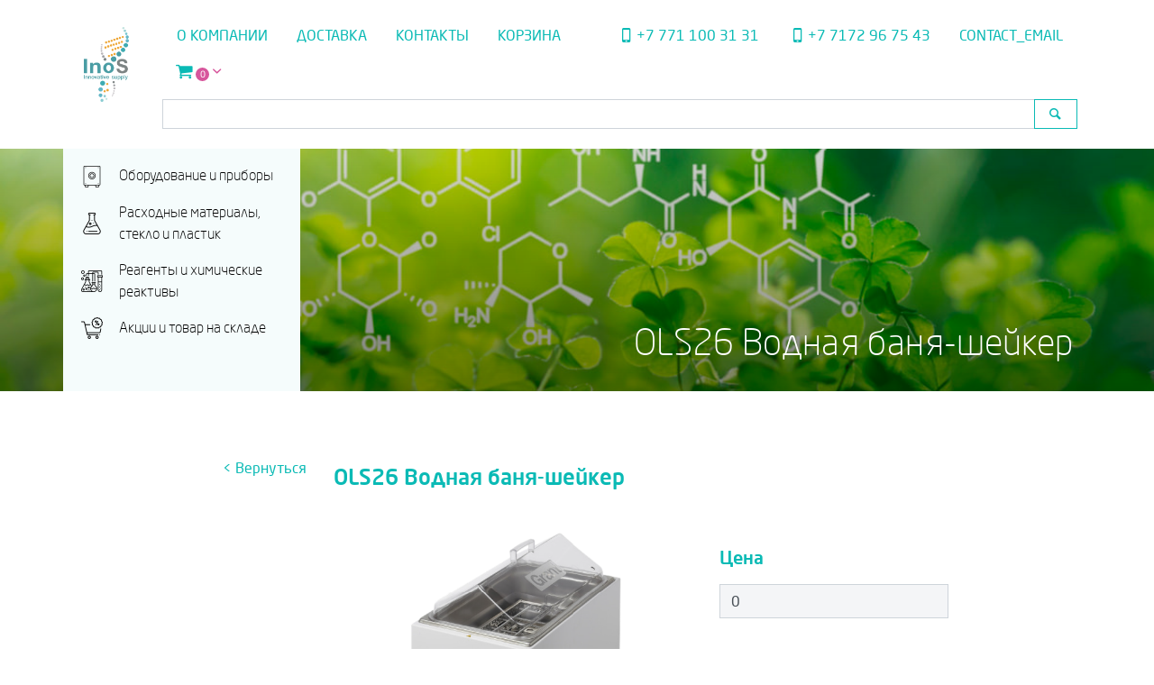

--- FILE ---
content_type: text/html; charset=UTF-8
request_url: https://inos.kz/equipment-and-devices/ols26-vodnaya-banya-shejker/
body_size: 15762
content:
<!DOCTYPE html>
<html lang="ru">
<head>
    <meta charset="UTF-8">
    <meta name="viewport" content="width=device-width, initial-scale=1.0">
    <meta http-equiv="X-UA-Compatible" content="ie=edge">
    <meta name='robots' content='index, follow, max-image-preview:large, max-snippet:-1, max-video-preview:-1' />

	<!-- This site is optimized with the Yoast SEO plugin v26.7 - https://yoast.com/wordpress/plugins/seo/ -->
	<title>OLS26 Водная баня-шейкер - INOS LLC</title>
	<link rel="canonical" href="https://inos.kz/equipment-and-devices/ols26-vodnaya-banya-shejker/" />
	<meta property="og:locale" content="ru_RU" />
	<meta property="og:type" content="article" />
	<meta property="og:title" content="OLS26 Водная баня-шейкер - INOS LLC" />
	<meta property="og:description" content="Описание Запатентованный механизм комбинированного орбитального и линейного перемешивания, реализованный в OLS26, позволяет оптимизировать аэрацию и поперечные силы смешивания для получения воспроизводимых результатов. Высокоточный цифровой контроль температуры Диапазон регулирования температуры от 0°C до 99°C* Стабильность температуры ±0,1°C Легкий переход от линейного перемешивания к орбитальному Регулируемая скорость перемешивания и частота хода Крышка из поликарбоната входит в стандартный [&hellip;]" />
	<meta property="og:url" content="https://inos.kz/equipment-and-devices/ols26-vodnaya-banya-shejker/" />
	<meta property="og:site_name" content="INOS LLC" />
	<meta property="article:published_time" content="2019-10-09T06:00:23+00:00" />
	<meta property="og:image" content="https://inos.kz/wp-content/uploads/2019/10/ols_2.png.1100x600_q85.png" />
	<meta property="og:image:width" content="596" />
	<meta property="og:image:height" content="478" />
	<meta property="og:image:type" content="image/png" />
	<meta name="author" content="Аскар Нуранов" />
	<meta name="twitter:card" content="summary_large_image" />
	<meta name="twitter:label1" content="Написано автором" />
	<meta name="twitter:data1" content="Аскар Нуранов" />
	<script type="application/ld+json" class="yoast-schema-graph">{"@context":"https://schema.org","@graph":[{"@type":"Article","@id":"https://inos.kz/equipment-and-devices/ols26-vodnaya-banya-shejker/#article","isPartOf":{"@id":"https://inos.kz/equipment-and-devices/ols26-vodnaya-banya-shejker/"},"author":{"name":"Аскар Нуранов","@id":"https://inos.kz/#/schema/person/ec7fc56c8fbb3e8ad117dcaf45ed6813"},"headline":"OLS26 Водная баня-шейкер","datePublished":"2019-10-09T06:00:23+00:00","mainEntityOfPage":{"@id":"https://inos.kz/equipment-and-devices/ols26-vodnaya-banya-shejker/"},"wordCount":184,"commentCount":0,"publisher":{"@id":"https://inos.kz/#organization"},"image":{"@id":"https://inos.kz/equipment-and-devices/ols26-vodnaya-banya-shejker/#primaryimage"},"thumbnailUrl":"https://inos.kz/wp-content/uploads/2019/10/ols_2.png.1100x600_q85.png","articleSection":["Оборудование и приборы"],"inLanguage":"ru-RU","potentialAction":[{"@type":"CommentAction","name":"Comment","target":["https://inos.kz/equipment-and-devices/ols26-vodnaya-banya-shejker/#respond"]}]},{"@type":"WebPage","@id":"https://inos.kz/equipment-and-devices/ols26-vodnaya-banya-shejker/","url":"https://inos.kz/equipment-and-devices/ols26-vodnaya-banya-shejker/","name":"OLS26 Водная баня-шейкер - INOS LLC","isPartOf":{"@id":"https://inos.kz/#website"},"primaryImageOfPage":{"@id":"https://inos.kz/equipment-and-devices/ols26-vodnaya-banya-shejker/#primaryimage"},"image":{"@id":"https://inos.kz/equipment-and-devices/ols26-vodnaya-banya-shejker/#primaryimage"},"thumbnailUrl":"https://inos.kz/wp-content/uploads/2019/10/ols_2.png.1100x600_q85.png","datePublished":"2019-10-09T06:00:23+00:00","breadcrumb":{"@id":"https://inos.kz/equipment-and-devices/ols26-vodnaya-banya-shejker/#breadcrumb"},"inLanguage":"ru-RU","potentialAction":[{"@type":"ReadAction","target":["https://inos.kz/equipment-and-devices/ols26-vodnaya-banya-shejker/"]}]},{"@type":"ImageObject","inLanguage":"ru-RU","@id":"https://inos.kz/equipment-and-devices/ols26-vodnaya-banya-shejker/#primaryimage","url":"https://inos.kz/wp-content/uploads/2019/10/ols_2.png.1100x600_q85.png","contentUrl":"https://inos.kz/wp-content/uploads/2019/10/ols_2.png.1100x600_q85.png","width":596,"height":478},{"@type":"BreadcrumbList","@id":"https://inos.kz/equipment-and-devices/ols26-vodnaya-banya-shejker/#breadcrumb","itemListElement":[{"@type":"ListItem","position":1,"name":"Главная страница","item":"https://inos.kz/"},{"@type":"ListItem","position":2,"name":"OLS26 Водная баня-шейкер"}]},{"@type":"WebSite","@id":"https://inos.kz/#website","url":"https://inos.kz/","name":"INOS LLC","description":"Поставщик лабораторного оборудования и реагентов","publisher":{"@id":"https://inos.kz/#organization"},"potentialAction":[{"@type":"SearchAction","target":{"@type":"EntryPoint","urlTemplate":"https://inos.kz/?s={search_term_string}"},"query-input":{"@type":"PropertyValueSpecification","valueRequired":true,"valueName":"search_term_string"}}],"inLanguage":"ru-RU"},{"@type":"Organization","@id":"https://inos.kz/#organization","name":"Компания INOS","url":"https://inos.kz/","logo":{"@type":"ImageObject","inLanguage":"ru-RU","@id":"https://inos.kz/#/schema/logo/image/","url":"https://inos.kz/wp-content/uploads/2019/12/cropped-LOGO.png","contentUrl":"https://inos.kz/wp-content/uploads/2019/12/cropped-LOGO.png","width":512,"height":512,"caption":"Компания INOS"},"image":{"@id":"https://inos.kz/#/schema/logo/image/"},"sameAs":["https://www.instagram.com/inos_llc/"]},{"@type":"Person","@id":"https://inos.kz/#/schema/person/ec7fc56c8fbb3e8ad117dcaf45ed6813","name":"Аскар Нуранов","image":{"@type":"ImageObject","inLanguage":"ru-RU","@id":"https://inos.kz/#/schema/person/image/","url":"https://secure.gravatar.com/avatar/4a7973ce2885104b9aaad5d7e585a479487d4703ef080ce91a716db1e6604852?s=96&d=mm&r=g","contentUrl":"https://secure.gravatar.com/avatar/4a7973ce2885104b9aaad5d7e585a479487d4703ef080ce91a716db1e6604852?s=96&d=mm&r=g","caption":"Аскар Нуранов"},"sameAs":["http://inos.kz"]}]}</script>
	<!-- / Yoast SEO plugin. -->


<link rel='dns-prefetch' href='//maps.api.2gis.ru' />
<link rel='dns-prefetch' href='//www.googletagmanager.com' />
<link rel="alternate" type="application/rss+xml" title="INOS LLC &raquo; Лента комментариев к &laquo;OLS26  Водная баня-шейкер&raquo;" href="https://inos.kz/equipment-and-devices/ols26-vodnaya-banya-shejker/feed/" />
<link rel="alternate" title="oEmbed (JSON)" type="application/json+oembed" href="https://inos.kz/wp-json/oembed/1.0/embed?url=https%3A%2F%2Finos.kz%2Fequipment-and-devices%2Fols26-vodnaya-banya-shejker%2F&#038;lang=ru" />
<link rel="alternate" title="oEmbed (XML)" type="text/xml+oembed" href="https://inos.kz/wp-json/oembed/1.0/embed?url=https%3A%2F%2Finos.kz%2Fequipment-and-devices%2Fols26-vodnaya-banya-shejker%2F&#038;format=xml&#038;lang=ru" />
<style id='wp-img-auto-sizes-contain-inline-css' type='text/css'>
img:is([sizes=auto i],[sizes^="auto," i]){contain-intrinsic-size:3000px 1500px}
/*# sourceURL=wp-img-auto-sizes-contain-inline-css */
</style>
<style id='wp-emoji-styles-inline-css' type='text/css'>

	img.wp-smiley, img.emoji {
		display: inline !important;
		border: none !important;
		box-shadow: none !important;
		height: 1em !important;
		width: 1em !important;
		margin: 0 0.07em !important;
		vertical-align: -0.1em !important;
		background: none !important;
		padding: 0 !important;
	}
/*# sourceURL=wp-emoji-styles-inline-css */
</style>
<style id='wp-block-library-inline-css' type='text/css'>
:root{--wp-block-synced-color:#7a00df;--wp-block-synced-color--rgb:122,0,223;--wp-bound-block-color:var(--wp-block-synced-color);--wp-editor-canvas-background:#ddd;--wp-admin-theme-color:#007cba;--wp-admin-theme-color--rgb:0,124,186;--wp-admin-theme-color-darker-10:#006ba1;--wp-admin-theme-color-darker-10--rgb:0,107,160.5;--wp-admin-theme-color-darker-20:#005a87;--wp-admin-theme-color-darker-20--rgb:0,90,135;--wp-admin-border-width-focus:2px}@media (min-resolution:192dpi){:root{--wp-admin-border-width-focus:1.5px}}.wp-element-button{cursor:pointer}:root .has-very-light-gray-background-color{background-color:#eee}:root .has-very-dark-gray-background-color{background-color:#313131}:root .has-very-light-gray-color{color:#eee}:root .has-very-dark-gray-color{color:#313131}:root .has-vivid-green-cyan-to-vivid-cyan-blue-gradient-background{background:linear-gradient(135deg,#00d084,#0693e3)}:root .has-purple-crush-gradient-background{background:linear-gradient(135deg,#34e2e4,#4721fb 50%,#ab1dfe)}:root .has-hazy-dawn-gradient-background{background:linear-gradient(135deg,#faaca8,#dad0ec)}:root .has-subdued-olive-gradient-background{background:linear-gradient(135deg,#fafae1,#67a671)}:root .has-atomic-cream-gradient-background{background:linear-gradient(135deg,#fdd79a,#004a59)}:root .has-nightshade-gradient-background{background:linear-gradient(135deg,#330968,#31cdcf)}:root .has-midnight-gradient-background{background:linear-gradient(135deg,#020381,#2874fc)}:root{--wp--preset--font-size--normal:16px;--wp--preset--font-size--huge:42px}.has-regular-font-size{font-size:1em}.has-larger-font-size{font-size:2.625em}.has-normal-font-size{font-size:var(--wp--preset--font-size--normal)}.has-huge-font-size{font-size:var(--wp--preset--font-size--huge)}.has-text-align-center{text-align:center}.has-text-align-left{text-align:left}.has-text-align-right{text-align:right}.has-fit-text{white-space:nowrap!important}#end-resizable-editor-section{display:none}.aligncenter{clear:both}.items-justified-left{justify-content:flex-start}.items-justified-center{justify-content:center}.items-justified-right{justify-content:flex-end}.items-justified-space-between{justify-content:space-between}.screen-reader-text{border:0;clip-path:inset(50%);height:1px;margin:-1px;overflow:hidden;padding:0;position:absolute;width:1px;word-wrap:normal!important}.screen-reader-text:focus{background-color:#ddd;clip-path:none;color:#444;display:block;font-size:1em;height:auto;left:5px;line-height:normal;padding:15px 23px 14px;text-decoration:none;top:5px;width:auto;z-index:100000}html :where(.has-border-color){border-style:solid}html :where([style*=border-top-color]){border-top-style:solid}html :where([style*=border-right-color]){border-right-style:solid}html :where([style*=border-bottom-color]){border-bottom-style:solid}html :where([style*=border-left-color]){border-left-style:solid}html :where([style*=border-width]){border-style:solid}html :where([style*=border-top-width]){border-top-style:solid}html :where([style*=border-right-width]){border-right-style:solid}html :where([style*=border-bottom-width]){border-bottom-style:solid}html :where([style*=border-left-width]){border-left-style:solid}html :where(img[class*=wp-image-]){height:auto;max-width:100%}:where(figure){margin:0 0 1em}html :where(.is-position-sticky){--wp-admin--admin-bar--position-offset:var(--wp-admin--admin-bar--height,0px)}@media screen and (max-width:600px){html :where(.is-position-sticky){--wp-admin--admin-bar--position-offset:0px}}

/*# sourceURL=wp-block-library-inline-css */
</style><style id='global-styles-inline-css' type='text/css'>
:root{--wp--preset--aspect-ratio--square: 1;--wp--preset--aspect-ratio--4-3: 4/3;--wp--preset--aspect-ratio--3-4: 3/4;--wp--preset--aspect-ratio--3-2: 3/2;--wp--preset--aspect-ratio--2-3: 2/3;--wp--preset--aspect-ratio--16-9: 16/9;--wp--preset--aspect-ratio--9-16: 9/16;--wp--preset--color--black: #000000;--wp--preset--color--cyan-bluish-gray: #abb8c3;--wp--preset--color--white: #ffffff;--wp--preset--color--pale-pink: #f78da7;--wp--preset--color--vivid-red: #cf2e2e;--wp--preset--color--luminous-vivid-orange: #ff6900;--wp--preset--color--luminous-vivid-amber: #fcb900;--wp--preset--color--light-green-cyan: #7bdcb5;--wp--preset--color--vivid-green-cyan: #00d084;--wp--preset--color--pale-cyan-blue: #8ed1fc;--wp--preset--color--vivid-cyan-blue: #0693e3;--wp--preset--color--vivid-purple: #9b51e0;--wp--preset--gradient--vivid-cyan-blue-to-vivid-purple: linear-gradient(135deg,rgb(6,147,227) 0%,rgb(155,81,224) 100%);--wp--preset--gradient--light-green-cyan-to-vivid-green-cyan: linear-gradient(135deg,rgb(122,220,180) 0%,rgb(0,208,130) 100%);--wp--preset--gradient--luminous-vivid-amber-to-luminous-vivid-orange: linear-gradient(135deg,rgb(252,185,0) 0%,rgb(255,105,0) 100%);--wp--preset--gradient--luminous-vivid-orange-to-vivid-red: linear-gradient(135deg,rgb(255,105,0) 0%,rgb(207,46,46) 100%);--wp--preset--gradient--very-light-gray-to-cyan-bluish-gray: linear-gradient(135deg,rgb(238,238,238) 0%,rgb(169,184,195) 100%);--wp--preset--gradient--cool-to-warm-spectrum: linear-gradient(135deg,rgb(74,234,220) 0%,rgb(151,120,209) 20%,rgb(207,42,186) 40%,rgb(238,44,130) 60%,rgb(251,105,98) 80%,rgb(254,248,76) 100%);--wp--preset--gradient--blush-light-purple: linear-gradient(135deg,rgb(255,206,236) 0%,rgb(152,150,240) 100%);--wp--preset--gradient--blush-bordeaux: linear-gradient(135deg,rgb(254,205,165) 0%,rgb(254,45,45) 50%,rgb(107,0,62) 100%);--wp--preset--gradient--luminous-dusk: linear-gradient(135deg,rgb(255,203,112) 0%,rgb(199,81,192) 50%,rgb(65,88,208) 100%);--wp--preset--gradient--pale-ocean: linear-gradient(135deg,rgb(255,245,203) 0%,rgb(182,227,212) 50%,rgb(51,167,181) 100%);--wp--preset--gradient--electric-grass: linear-gradient(135deg,rgb(202,248,128) 0%,rgb(113,206,126) 100%);--wp--preset--gradient--midnight: linear-gradient(135deg,rgb(2,3,129) 0%,rgb(40,116,252) 100%);--wp--preset--font-size--small: 13px;--wp--preset--font-size--medium: 20px;--wp--preset--font-size--large: 36px;--wp--preset--font-size--x-large: 42px;--wp--preset--spacing--20: 0.44rem;--wp--preset--spacing--30: 0.67rem;--wp--preset--spacing--40: 1rem;--wp--preset--spacing--50: 1.5rem;--wp--preset--spacing--60: 2.25rem;--wp--preset--spacing--70: 3.38rem;--wp--preset--spacing--80: 5.06rem;--wp--preset--shadow--natural: 6px 6px 9px rgba(0, 0, 0, 0.2);--wp--preset--shadow--deep: 12px 12px 50px rgba(0, 0, 0, 0.4);--wp--preset--shadow--sharp: 6px 6px 0px rgba(0, 0, 0, 0.2);--wp--preset--shadow--outlined: 6px 6px 0px -3px rgb(255, 255, 255), 6px 6px rgb(0, 0, 0);--wp--preset--shadow--crisp: 6px 6px 0px rgb(0, 0, 0);}:where(.is-layout-flex){gap: 0.5em;}:where(.is-layout-grid){gap: 0.5em;}body .is-layout-flex{display: flex;}.is-layout-flex{flex-wrap: wrap;align-items: center;}.is-layout-flex > :is(*, div){margin: 0;}body .is-layout-grid{display: grid;}.is-layout-grid > :is(*, div){margin: 0;}:where(.wp-block-columns.is-layout-flex){gap: 2em;}:where(.wp-block-columns.is-layout-grid){gap: 2em;}:where(.wp-block-post-template.is-layout-flex){gap: 1.25em;}:where(.wp-block-post-template.is-layout-grid){gap: 1.25em;}.has-black-color{color: var(--wp--preset--color--black) !important;}.has-cyan-bluish-gray-color{color: var(--wp--preset--color--cyan-bluish-gray) !important;}.has-white-color{color: var(--wp--preset--color--white) !important;}.has-pale-pink-color{color: var(--wp--preset--color--pale-pink) !important;}.has-vivid-red-color{color: var(--wp--preset--color--vivid-red) !important;}.has-luminous-vivid-orange-color{color: var(--wp--preset--color--luminous-vivid-orange) !important;}.has-luminous-vivid-amber-color{color: var(--wp--preset--color--luminous-vivid-amber) !important;}.has-light-green-cyan-color{color: var(--wp--preset--color--light-green-cyan) !important;}.has-vivid-green-cyan-color{color: var(--wp--preset--color--vivid-green-cyan) !important;}.has-pale-cyan-blue-color{color: var(--wp--preset--color--pale-cyan-blue) !important;}.has-vivid-cyan-blue-color{color: var(--wp--preset--color--vivid-cyan-blue) !important;}.has-vivid-purple-color{color: var(--wp--preset--color--vivid-purple) !important;}.has-black-background-color{background-color: var(--wp--preset--color--black) !important;}.has-cyan-bluish-gray-background-color{background-color: var(--wp--preset--color--cyan-bluish-gray) !important;}.has-white-background-color{background-color: var(--wp--preset--color--white) !important;}.has-pale-pink-background-color{background-color: var(--wp--preset--color--pale-pink) !important;}.has-vivid-red-background-color{background-color: var(--wp--preset--color--vivid-red) !important;}.has-luminous-vivid-orange-background-color{background-color: var(--wp--preset--color--luminous-vivid-orange) !important;}.has-luminous-vivid-amber-background-color{background-color: var(--wp--preset--color--luminous-vivid-amber) !important;}.has-light-green-cyan-background-color{background-color: var(--wp--preset--color--light-green-cyan) !important;}.has-vivid-green-cyan-background-color{background-color: var(--wp--preset--color--vivid-green-cyan) !important;}.has-pale-cyan-blue-background-color{background-color: var(--wp--preset--color--pale-cyan-blue) !important;}.has-vivid-cyan-blue-background-color{background-color: var(--wp--preset--color--vivid-cyan-blue) !important;}.has-vivid-purple-background-color{background-color: var(--wp--preset--color--vivid-purple) !important;}.has-black-border-color{border-color: var(--wp--preset--color--black) !important;}.has-cyan-bluish-gray-border-color{border-color: var(--wp--preset--color--cyan-bluish-gray) !important;}.has-white-border-color{border-color: var(--wp--preset--color--white) !important;}.has-pale-pink-border-color{border-color: var(--wp--preset--color--pale-pink) !important;}.has-vivid-red-border-color{border-color: var(--wp--preset--color--vivid-red) !important;}.has-luminous-vivid-orange-border-color{border-color: var(--wp--preset--color--luminous-vivid-orange) !important;}.has-luminous-vivid-amber-border-color{border-color: var(--wp--preset--color--luminous-vivid-amber) !important;}.has-light-green-cyan-border-color{border-color: var(--wp--preset--color--light-green-cyan) !important;}.has-vivid-green-cyan-border-color{border-color: var(--wp--preset--color--vivid-green-cyan) !important;}.has-pale-cyan-blue-border-color{border-color: var(--wp--preset--color--pale-cyan-blue) !important;}.has-vivid-cyan-blue-border-color{border-color: var(--wp--preset--color--vivid-cyan-blue) !important;}.has-vivid-purple-border-color{border-color: var(--wp--preset--color--vivid-purple) !important;}.has-vivid-cyan-blue-to-vivid-purple-gradient-background{background: var(--wp--preset--gradient--vivid-cyan-blue-to-vivid-purple) !important;}.has-light-green-cyan-to-vivid-green-cyan-gradient-background{background: var(--wp--preset--gradient--light-green-cyan-to-vivid-green-cyan) !important;}.has-luminous-vivid-amber-to-luminous-vivid-orange-gradient-background{background: var(--wp--preset--gradient--luminous-vivid-amber-to-luminous-vivid-orange) !important;}.has-luminous-vivid-orange-to-vivid-red-gradient-background{background: var(--wp--preset--gradient--luminous-vivid-orange-to-vivid-red) !important;}.has-very-light-gray-to-cyan-bluish-gray-gradient-background{background: var(--wp--preset--gradient--very-light-gray-to-cyan-bluish-gray) !important;}.has-cool-to-warm-spectrum-gradient-background{background: var(--wp--preset--gradient--cool-to-warm-spectrum) !important;}.has-blush-light-purple-gradient-background{background: var(--wp--preset--gradient--blush-light-purple) !important;}.has-blush-bordeaux-gradient-background{background: var(--wp--preset--gradient--blush-bordeaux) !important;}.has-luminous-dusk-gradient-background{background: var(--wp--preset--gradient--luminous-dusk) !important;}.has-pale-ocean-gradient-background{background: var(--wp--preset--gradient--pale-ocean) !important;}.has-electric-grass-gradient-background{background: var(--wp--preset--gradient--electric-grass) !important;}.has-midnight-gradient-background{background: var(--wp--preset--gradient--midnight) !important;}.has-small-font-size{font-size: var(--wp--preset--font-size--small) !important;}.has-medium-font-size{font-size: var(--wp--preset--font-size--medium) !important;}.has-large-font-size{font-size: var(--wp--preset--font-size--large) !important;}.has-x-large-font-size{font-size: var(--wp--preset--font-size--x-large) !important;}
/*# sourceURL=global-styles-inline-css */
</style>

<style id='classic-theme-styles-inline-css' type='text/css'>
/*! This file is auto-generated */
.wp-block-button__link{color:#fff;background-color:#32373c;border-radius:9999px;box-shadow:none;text-decoration:none;padding:calc(.667em + 2px) calc(1.333em + 2px);font-size:1.125em}.wp-block-file__button{background:#32373c;color:#fff;text-decoration:none}
/*# sourceURL=/wp-includes/css/classic-themes.min.css */
</style>
<link rel='stylesheet' id='categories-images-styles-css' href='https://inos.kz/wp-content/plugins/categories-images/assets/css/zci-styles.css?ver=3.3.1' type='text/css' media='all' />
<link rel='stylesheet' id='contact-form-7-css' href='https://inos.kz/wp-content/plugins/contact-form-7/includes/css/styles.css?ver=6.1.4' type='text/css' media='all' />
<link rel='stylesheet' id='fancybox-for-wp-css' href='https://inos.kz/wp-content/plugins/fancybox-for-wordpress/assets/css/fancybox.css?ver=1.3.4' type='text/css' media='all' />
<link rel='stylesheet' id='sp-lc-swiper-css' href='https://inos.kz/wp-content/plugins/logo-carousel-free/public/assets/css/swiper-bundle.min.css?ver=3.6.10' type='text/css' media='all' />
<link rel='stylesheet' id='sp-lc-font-awesome-css' href='https://inos.kz/wp-content/plugins/logo-carousel-free/public/assets/css/font-awesome.min.css?ver=3.6.10' type='text/css' media='all' />
<link rel='stylesheet' id='sp-lc-style-css' href='https://inos.kz/wp-content/plugins/logo-carousel-free/public/assets/css/style.min.css?ver=3.6.10' type='text/css' media='all' />
<style id='sp-lc-style-inline-css' type='text/css'>
div#logo-carousel-free-866.logo-carousel-free .sp-lc-logo{border: 1px solid #dddddd;border-radius: 0px;overflow: hidden;}div#logo-carousel-free-866.logo-carousel-free .sp-lc-logo:hover{border-color: #0abab5;}#logo-carousel-free-866.sp-lc-container .sp-lc-pagination .swiper-pagination-bullet {background-color: #ddd;margin: 0 4px;}#logo-carousel-free-866.sp-lc-container .sp-lc-pagination .swiper-pagination-bullet.swiper-pagination-bullet-active{background-color: #0abab5; }#logo-carousel-free-866.sp-lc-container .sp-logo-carousel {padding-top: 46px;}#logo-carousel-free-866.sp-lc-container .sp-lc-button-prev,#logo-carousel-free-866.sp-lc-container .sp-lc-button-next {color: #0abab5;background: #f0f0f0;border: 0px solid #afafaf;line-height: 30px;}#logo-carousel-free-866.sp-lc-container .sp-lc-button-prev:hover,#logo-carousel-free-866.sp-lc-container .sp-lc-button-next:hover{background-color: #0abab5;color: #ffffff;border-color: #0abab5;}@media only screen and (max-width: 576px) {} .logo-carousel-free-area#logo-carousel-free-866 .sp-logo-carousel-section-title{margin-bottom: 30px;}#logo-carousel-free-866 .sp-lc-grid-container { justify-content: left; align-items: center; } #logo-carousel-free-866 .swiper-wrapper .swiper-slide { align-self: center; }#logo-carousel-free-866 .sp-lc-grid-container {margin-left: -4px;margin-right: -4px;width: calc( 100% + 8px);}#logo-carousel-free-866 .sp-lc-grid-container [class*="lc-col"] {padding-left: 4px;padding-right: 4px;padding-bottom: 8px;}@media screen and (min-width: 1200px ){.logo-carousel-free-area#logo-carousel-free-866 .sp-logo-carousel:not([class*="-initialized"]) > .swiper-wrapper {display: flex;width: calc( 100% + 12px );}.logo-carousel-free-area#logo-carousel-free-866 .sp-logo-carousel:not([class*="-initialized"]) > .swiper-wrapper > .swiper-slide {width: 20%;padding-right: 12px;}}
/*# sourceURL=sp-lc-style-inline-css */
</style>
<link rel='stylesheet' id='jquery-ui-css' href='https://inos.kz/wp-content/themes/inos-theme/assets/css/jquery-ui.min.css?ver=6.9' type='text/css' media='all' />
<link rel='stylesheet' id='bootstrap-css' href='https://inos.kz/wp-content/themes/inos-theme/assets/css/bootstrap.min.css?ver=6.9' type='text/css' media='all' />
<link rel='stylesheet' id='animate-css' href='https://inos.kz/wp-content/themes/inos-theme/assets/css/animate.css?ver=6.9' type='text/css' media='all' />
<link rel='stylesheet' id='fontello-css' href='https://inos.kz/wp-content/themes/inos-theme/assets/css/fontello.css?ver=6.9' type='text/css' media='all' />
<link rel='stylesheet' id='inos-style-css' href='https://inos.kz/wp-content/themes/inos-theme/style.css?ver=1.14' type='text/css' media='all' />
<script type="text/javascript" src="https://inos.kz/wp-includes/js/jquery/jquery.min.js?ver=3.7.1" id="jquery-core-js"></script>
<script type="text/javascript" src="https://inos.kz/wp-includes/js/jquery/jquery-migrate.min.js?ver=3.4.1" id="jquery-migrate-js"></script>
<script type="text/javascript" src="https://inos.kz/wp-content/plugins/fancybox-for-wordpress/assets/js/purify.min.js?ver=1.3.4" id="purify-js"></script>
<script type="text/javascript" src="https://inos.kz/wp-content/plugins/fancybox-for-wordpress/assets/js/jquery.fancybox.js?ver=1.3.4" id="fancybox-for-wp-js"></script>
<script type="text/javascript" src="https://inos.kz/wp-content/themes/inos-theme/assets/js/jquery-ui.min.js?ver=6.9" id="jquery-ui-js"></script>
<script type="text/javascript" src="https://inos.kz/wp-content/themes/inos-theme/assets/js/bootstrap.min.js?ver=6.9" id="bootstrap-js"></script>
<script type="text/javascript" src="https://maps.api.2gis.ru/2.0/loader.js?pkg=full&amp;ver=6.9" id="api-doublegis-js"></script>
<script type="text/javascript" src="https://inos.kz/wp-content/themes/inos-theme/assets/js/script.js?ver=1.06" id="inos-script-js"></script>
<link rel="https://api.w.org/" href="https://inos.kz/wp-json/" /><link rel="alternate" title="JSON" type="application/json" href="https://inos.kz/wp-json/wp/v2/posts/179" /><link rel="EditURI" type="application/rsd+xml" title="RSD" href="https://inos.kz/xmlrpc.php?rsd" />
<meta name="generator" content="WordPress 6.9" />
<link rel='shortlink' href='https://inos.kz/?p=179' />

<!-- Fancybox for WordPress v3.3.7 -->
<style type="text/css">
	.fancybox-slide--image .fancybox-content{background-color: #FFFFFF}
	
	img.fancybox-image{border-width:0px;border-color:#FFFFFF;border-style:solid;}
	div.fancybox-bg{background-color:rgba(106,156,162,0.7);opacity:1 !important;}div.fancybox-content{border-color:#FFFFFF}
	
	div.fancybox-content{background-color:#FFFFFF;border:1px solid #3c97a2}
	
	
	
	
	div.fancybox-caption p.caption-title{display:inline-block}
	div.fancybox-caption p.caption-title{font-size:14px}
	div.fancybox-caption p.caption-title{color:#fff}
	div.fancybox-caption {color:#333333}div.fancybox-caption p.caption-title {background:#fff;color:#000;padding:10px 30px;width:auto;}body.fancybox-active .fancybox-container .fancybox-stage .fancybox-content .fancybox-close-small{display:block;}
</style><script type="text/javascript">
	jQuery(function () {

		var mobileOnly = false;
		
		if (mobileOnly) {
			return;
		}

		jQuery.fn.getTitle = function () { // Copy the title of every IMG tag and add it to its parent A so that fancybox can show titles
			var arr = jQuery("a[data-fancybox]");jQuery.each(arr, function() {var title = jQuery(this).children("img").attr("title") || '';var figCaptionHtml = jQuery(this).next("figcaption").html() || '';var processedCaption = figCaptionHtml;if (figCaptionHtml.length && typeof DOMPurify === 'function') {processedCaption = DOMPurify.sanitize(figCaptionHtml, {USE_PROFILES: {html: true}});} else if (figCaptionHtml.length) {processedCaption = jQuery("<div>").text(figCaptionHtml).html();}var newTitle = title;if (processedCaption.length) {newTitle = title.length ? title + " " + processedCaption : processedCaption;}if (newTitle.length) {jQuery(this).attr("title", newTitle);}});		}

		// Supported file extensions

				var thumbnails = jQuery("a:has(img)").not(".nolightbox").not('.envira-gallery-link').not('.ngg-simplelightbox').filter(function () {
			return /\.(jpe?g|png|gif|mp4|webp|bmp|pdf)(\?[^/]*)*$/i.test(jQuery(this).attr('href'))
		});
		

		// Add data-type iframe for links that are not images or videos.
		var iframeLinks = jQuery('.fancyboxforwp').filter(function () {
			return !/\.(jpe?g|png|gif|mp4|webp|bmp|pdf)(\?[^/]*)*$/i.test(jQuery(this).attr('href'))
		}).filter(function () {
			return !/vimeo|youtube/i.test(jQuery(this).attr('href'))
		});
		iframeLinks.attr({"data-type": "iframe"}).getTitle();

				// Gallery All
		thumbnails.addClass("fancyboxforwp").attr("data-fancybox", "gallery").getTitle();
		iframeLinks.attr({"data-fancybox": "gallery"}).getTitle();

		// Gallery type NONE
		
		// Call fancybox and apply it on any link with a rel atribute that starts with "fancybox", with the options set on the admin panel
		jQuery("a.fancyboxforwp").fancyboxforwp({
			loop: false,
			smallBtn: true,
			zoomOpacity: "auto",
			animationEffect: "fade",
			animationDuration: 500,
			transitionEffect: "fade",
			transitionDuration: "300",
			overlayShow: true,
			overlayOpacity: "0.7",
			titleShow: true,
			titlePosition: "float",
			keyboard: true,
			showCloseButton: true,
			arrows: true,
			clickContent:false,
			clickSlide: "close",
			mobile: {
				clickContent: function (current, event) {
					return current.type === "image" ? "toggleControls" : false;
				},
				clickSlide: function (current, event) {
					return current.type === "image" ? "close" : "close";
				},
			},
			wheel: false,
			toolbar: true,
			preventCaptionOverlap: true,
			onInit: function() { },			onDeactivate
	: function() { },		beforeClose: function() { },			afterShow: function(instance) { jQuery( ".fancybox-image" ).on("click", function( ){ ( instance.isScaledDown() ) ? instance.scaleToActual() : instance.scaleToFit() }) },				afterClose: function() { },					caption : function( instance, item ) {var title = "";if("undefined" != typeof jQuery(this).context ){var title = jQuery(this).context.title;} else { var title = ("undefined" != typeof jQuery(this).attr("title")) ? jQuery(this).attr("title") : false;}var caption = jQuery(this).data('caption') || '';if ( item.type === 'image' && title.length ) {caption = (caption.length ? caption + '<br />' : '') + '<p class="caption-title">'+jQuery("<div>").text(title).html()+'</p>' ;}if (typeof DOMPurify === "function" && caption.length) { return DOMPurify.sanitize(caption, {USE_PROFILES: {html: true}}); } else { return jQuery("<div>").text(caption).html(); }},
		afterLoad : "",
			})
		;

			})
</script>
<!-- END Fancybox for WordPress -->
<meta name="generator" content="Site Kit by Google 1.135.0" /><meta name="google-site-verification" content="cAWb-f3wJqRWwBjzlkD1BYhntr4D44dQgiypBFFOStw"><link rel="icon" href="https://inos.kz/wp-content/uploads/2019/12/cropped-LOGO-32x32.png" sizes="32x32" />
<link rel="icon" href="https://inos.kz/wp-content/uploads/2019/12/cropped-LOGO-192x192.png" sizes="192x192" />
<link rel="apple-touch-icon" href="https://inos.kz/wp-content/uploads/2019/12/cropped-LOGO-180x180.png" />
<meta name="msapplication-TileImage" content="https://inos.kz/wp-content/uploads/2019/12/cropped-LOGO-270x270.png" />
</head>
<body>
    <div class="menu-mobile justify-content-between align-items-center">
        <div class="menu-logo">
            <a href="https://inos.kz/">
                <img src="https://inos.kz/wp-content/themes/inos-theme/assets/img/logo.png" alt="">
            </a>
        </div>
        <div class="menu-btn">
            <i class="icon-menu"></i>
        </div>
    </div>
    <div class="main-menu fixed-top" id="main_menu">
        <div class="container">
            <div class="row justify-content-center align-items-center">
                <div class="col-1 p-0">
                    <a href="https://inos.kz/">
                        <div class="menu-logo">
                            <img src="https://inos.kz/wp-content/themes/inos-theme/assets/img/logo.png" alt="">
                        </div>
                    </a>
                </div>
                <div class="col">
                    <div class="row">
                        <div class="col-md-12">
                            <div class="menu-list">
                                <ul class="nav">
                                    <li id="menu-item-46" class="menu-item menu-item-type-post_type menu-item-object-page menu-item-46"><a href="https://inos.kz/o-kompanii/">О компании</a></li>
<li id="menu-item-869" class="menu-item menu-item-type-post_type menu-item-object-page menu-item-869"><a href="https://inos.kz/dostavka/">Доставка</a></li>
<li id="menu-item-53" class="menu-item menu-item-type-post_type menu-item-object-page menu-item-53"><a href="https://inos.kz/kontakty/">Контакты</a></li>
<li id="menu-item-10" class="menu-item menu-item-type-post_type menu-item-object-page menu-item-10"><a href="https://inos.kz/basket/">Корзина</a></li>
                                    <div class="search-mini">
                                        <button class="btn search-mini-btn" id="searchMiniBtn">
                                            <i class="icon-search"></i>
                                        </button>
                                    </div>
                                    <div class="contacts align-self-center ml-auto">
                                        <span class="contact-phone"><a href="tel:+7 771 100 31 31"><i class="icon-mobile"></i>+7 771 100 31 31</a></span><span class="contact-phone"><a href="tel:+7 7172 96 75 43"><i class="icon-mobile"></i>+7 7172 96 75 43</a></span><span class="contact-email"><a href="mailto:contact_email">contact_email</a></span>                                    </div>
                                    <div class="basket">
                                        <a href="https://inos.kz/basket">
                                            <i class="icon-basket"></i>
                                            <span class="count">
                                            0                                            </span>
                                            <i class="icon-down-open-mini"></i>
                                        </a>
                                    </div>
                                </ul>
                            </div>
                        </div>
                        <div class="col-md-12">
                            <div class="search-block" id="searchBlock">
	<form role="search" method="get" id="searchform" class="search-form" action="https://inos.kz/" >
		<div class="input-group">
			<input type="text" name="s" id="s" class="form-control" value="">
			<div class="input-group-append">
				<button class="btn btn-outline-secondary" type="submit"><i class="icon-search"></i></button>
			</div>
			<input type="hidden" name="meta_key" value="vendor_code">
		</div>
	</form>
</div>                        </div>
                    </div>
                </div>
            </div>
        </div>
    </div><section id="banner">
    <div class="container-fluid">
        <div class="row">
            <div class="banner" style="background-image: url('https://inos.kz/wp-content/themes/inos-theme/assets/img/product-banner.jpg');">
                <div class="banner-gradient"></div>
                <div class="container">
                    <div class="row">
                        <div class="col-md-3">
                            <div class="d-flex flex-column category-nav">
                                                            <a href="https://inos.kz/category/equipment-and-devices/?resetFilter=1" data-slug="equipment-and-devices">
                                    <div class="row align-items-center">
                                        <div class="col-md-2">
                                            <img src="https://inos.kz/wp-content/themes/inos-theme/assets/img/icon-cajon.png" alt="">
                                        </div>
                                        <div class="col">
                                            Оборудование и приборы                                        </div>
                                    </div>
                                </a>
                                <a href="https://inos.kz/category/glass-plastic/?resetFilter=1" data-slug="glass-plastic">
                                    <div class="row align-items-center">
                                        <div class="col-md-2">
                                            <img src="https://inos.kz/wp-content/themes/inos-theme/assets/img/icon-test.png" alt="">
                                        </div>
                                        <div class="col">
                                            Расходные материалы, стекло и пластик                                        </div>
                                    </div>
                                </a>
                                <a href="https://inos.kz/category/reagenty-i-himicheskie-reaktivy/?resetFilter=1" data-slug="reagenty-i-himicheskie-reaktivy">
                                    <div class="row align-items-center">
                                        <div class="col-md-2">
                                            <img src="https://inos.kz/wp-content/themes/inos-theme/assets/img/icon-chemistry.png" alt="">
                                        </div>
                                        <div class="col">
                                            Реагенты и химические реактивы                                        </div>
                                    </div>
                                </a>
                                <a href="https://inos.kz/category/special-offers/?resetFilter=1" data-slug="special-offers">
                                    <div class="row align-items-center">
                                        <div class="col-md-2">
                                            <img src="https://inos.kz/wp-content/themes/inos-theme/assets/img/icon-special-offers.png" alt="">
                                        </div>
                                        <div class="col">
                                            Акции и товар на складе                                        </div>
                                    </div>
                                </a>
                            </div>
                        </div>
                        <div class="col-md-9 banner-menu-column">
                        <div class="banner-menu">
                            <div class="subcategories-list" data-sublist="equipment-and-devices">
                            <ul><li><a href="https://inos.kz/category/equipment-and-devices/analizatory/?resetFilter=1">Aнализаторы</a></li><li><a href="https://inos.kz/category/equipment-and-devices/immunofermentnyj-analiz-ru/?resetFilter=1">Иммуноферментный анализ</a></li><li><a href="https://inos.kz/category/equipment-and-devices/laboratory-automation/?resetFilter=1">Лабораторная автоматизация</a></li><li><a href="https://inos.kz/category/equipment-and-devices/laboratornye-reaktory/?resetFilter=1">Лабораторные реакторы</a></li><li><a href="https://inos.kz/category/equipment-and-devices/magnitnye-i-mehanicheskie-meshalki/?resetFilter=1">Магнитные и механические мешалки</a></li><li><a href="https://inos.kz/category/equipment-and-devices/melnitsy/?resetFilter=1">Мельницы</a></li><li><a href="https://inos.kz/category/equipment-and-devices/mikroskopiya/?resetFilter=1">Микроскопия</a></li><li><a href="https://inos.kz/category/equipment-and-devices/multipleksnyj-analiz/?resetFilter=1">Мультиплексный анализ</a></li><li><a href="https://inos.kz/category/equipment-and-devices/nagrevatelnye-vanny/?resetFilter=1">Нагревательные ванны</a></li><li><a href="https://inos.kz/category/equipment-and-devices/nagrevatelnye-plitki/?resetFilter=1">Нагревательные плитки</a></li><li><a href="https://inos.kz/category/equipment-and-devices/vakuum/?resetFilter=1">Насосы</a></li><li><a href="https://inos.kz/category/equipment-and-devices/polimeraznaya-tsepnaya-reaktsiya-ptsr/?resetFilter=1">Полимеразная цепная реакция (ПЦР)</a></li><li><a href="https://inos.kz/category/equipment-and-devices/protochnaya-tsitometriya/?resetFilter=1">Проточная цитометрия</a></li><li><a href="https://inos.kz/category/equipment-and-devices/rotatsionnye-ispariteli/?resetFilter=1">Ротационные испарители</a></li><li><a href="https://inos.kz/category/equipment-and-devices/sekvenirovanie/?resetFilter=1">Секвенирование</a></li><li><a href="https://inos.kz/category/equipment-and-devices/sushilnye-shkafy/?resetFilter=1">Сушильные шкафы</a></li><li><a href="https://inos.kz/category/equipment-and-devices/schetchiki-kletok/?resetFilter=1">Счетчики клеток</a></li><li><a href="https://inos.kz/category/equipment-and-devices/termostaty/?resetFilter=1">Термостаты</a></li><li><a href="https://inos.kz/category/equipment-and-devices/transfektsiya/?resetFilter=1">Трансфекция</a></li><li><a href="https://inos.kz/category/equipment-and-devices/hromatografiya/?resetFilter=1">Хроматография</a></li><li><a href="https://inos.kz/category/equipment-and-devices/tsentrifugi/?resetFilter=1">Центрифуги</a></li><li><a href="https://inos.kz/category/equipment-and-devices/vstryahivateli/?resetFilter=1">Шейкеры и вортексы</a></li><li><a href="https://inos.kz/category/equipment-and-devices/elektroforez-i-blotting/?resetFilter=1">Электрофорез и блоттинг</a></li></ul>                            </div>
                            <div class="subcategories-list" data-sublist="glass-plastic">
                            <ul><li><a href="https://inos.kz/category/glass-plastic/microbiology-ru-ru/?resetFilter=1">Все для микробиологии</a></li><li><a href="https://inos.kz/category/glass-plastic/vydelenie-i-ochistka-nukleinovyh-kislot-ru/?resetFilter=1">Выделение и очистка нуклеиновых кислот</a></li><li><a href="https://inos.kz/category/glass-plastic/dozatory/?resetFilter=1">Дозаторы</a></li><li><a href="https://inos.kz/category/glass-plastic/kulturalnyj-plastik/?resetFilter=1">Культуральный пластик</a></li><li><a href="https://inos.kz/category/glass-plastic/kyuvety/?resetFilter=1">Кюветы</a></li><li><a href="https://inos.kz/category/glass-plastic/nakonechniki/?resetFilter=1">Наконечники</a></li><li><a href="https://inos.kz/category/glass-plastic/obshhelaboratornye-prinadlezhnosti/?resetFilter=1">Общелабораторные принадлежности</a></li><li><a href="https://inos.kz/category/glass-plastic/perchatki/?resetFilter=1">Перчатки</a></li><li><a href="https://inos.kz/category/glass-plastic/pipetki-pastera/?resetFilter=1">Пипетки Пастера</a></li><li><a href="https://inos.kz/category/glass-plastic/pipetki-serologicheskie/?resetFilter=1">Пипетки серологические</a></li><li><a href="https://inos.kz/category/glass-plastic/pokrovnye-stekla/?resetFilter=1">Покровные стекла</a></li><li><a href="https://inos.kz/category/glass-plastic/predmetnye-stekla/?resetFilter=1">Предметные стекла</a></li><li><a href="https://inos.kz/category/glass-plastic/probirki-stripy-i-planshety-dlya-ptsr-i-sekvenirovaniya/?resetFilter=1">Пробирки, стрипы и планшеты</a></li><li><a href="https://inos.kz/category/glass-plastic/transfektsiya-ru/?resetFilter=1">Трансфекция</a></li><li><a href="https://inos.kz/category/glass-plastic/hromatografiya-ru/?resetFilter=1">Хроматография</a></li><li><a href="https://inos.kz/category/glass-plastic/tsentrifuzhnye-probirki/?resetFilter=1">Центрифужные пробирки</a></li><li><a href="https://inos.kz/category/glass-plastic/laboratornye-shtativy-dlya-probirok/?resetFilter=1">Штативы</a></li><li><a href="https://inos.kz/category/glass-plastic/elektroforez-i-blotting-ru-glass-plastic/?resetFilter=1">Электрофорез и блоттинг</a></li></ul>                            </div>
                            <div class="subcategories-list" data-sublist="reagenty-i-himicheskie-reaktivy">
                            <ul><li><a href="https://inos.kz/category/reagenty-i-himicheskie-reaktivy/agarose/?resetFilter=1">Агароза</a></li><li><a href="https://inos.kz/category/reagenty-i-himicheskie-reaktivy/microbiology-ru/?resetFilter=1">Все для микробиологии</a></li><li><a href="https://inos.kz/category/reagenty-i-himicheskie-reaktivy/vydelenie-i-ochistka-nukleinovyh-kislot/?resetFilter=1">Выделение и очистка нуклеиновых кислот</a></li><li><a href="https://inos.kz/category/reagenty-i-himicheskie-reaktivy/dlya-multipleksnogo-analiza/?resetFilter=1">Для мультиплексного анализа</a></li><li><a href="https://inos.kz/category/reagenty-i-himicheskie-reaktivy/isotonic-solutions/?resetFilter=1">Изотонические растворы</a></li><li><a href="https://inos.kz/category/reagenty-i-himicheskie-reaktivy/culture-media-ru/?resetFilter=1">Культуральные среды</a></li><li><a href="https://inos.kz/category/reagenty-i-himicheskie-reaktivy/obuchayushhie-nabory/?resetFilter=1">Обучающие наборы</a></li><li><a href="https://inos.kz/category/reagenty-i-himicheskie-reaktivy/polimeraznaya-tsepnaya-reaktsiya-ptsr-ru/?resetFilter=1">Полимеразная цепная реакция (ПЦР)</a></li><li><a href="https://inos.kz/category/reagenty-i-himicheskie-reaktivy/reagenty-dlya-biohimii/?resetFilter=1">Реагенты для биохимии</a></li><li><a href="https://inos.kz/category/reagenty-i-himicheskie-reaktivy/reagenty-dlya-ifa/?resetFilter=1">Реагенты для ИФА</a></li><li><a href="https://inos.kz/category/reagenty-i-himicheskie-reaktivy/reagenty-dlya-ochistki-i-analiza/?resetFilter=1">Реагенты для очистки и анализа</a></li><li><a href="https://inos.kz/category/reagenty-i-himicheskie-reaktivy/reagents-for-cell-counters-and-analyzers/?resetFilter=1">Реагенты для счетчиков и анализаторов клеток</a></li><li><a href="https://inos.kz/category/reagenty-i-himicheskie-reaktivy/molecular-biology-media/?resetFilter=1">Среды для молекулярной биологии</a></li><li><a href="https://inos.kz/category/reagenty-i-himicheskie-reaktivy/transformatsiya-i-transfektsiya/?resetFilter=1">Трансформация и трансфекция</a></li><li><a href="https://inos.kz/category/reagenty-i-himicheskie-reaktivy/fermenty/?resetFilter=1">Ферменты</a></li><li><a href="https://inos.kz/category/reagenty-i-himicheskie-reaktivy/hromatografiya-ru-reagenty-i-himicheskie-reaktivy/?resetFilter=1">Хроматография</a></li><li><a href="https://inos.kz/category/reagenty-i-himicheskie-reaktivy/elektroforez-i-blotting-ru/?resetFilter=1">Электрофорез и блоттинг</a></li></ul>                            </div>
                            <div class="subcategories-list" data-sublist="special-offers">
                                                        </div>
                        </div>
                        </div>
                    </div>
                    <div class="banner-title">
                        <h1>OLS26  Водная баня-шейкер</h1>
                    </div>
                </div>
            </div>
        </div>
    </div>
</section>

    
    <section id="content-wrap">
        <div class="container">
            <div class="row">
                <div class="col-md-3">
                    <div class="back-link mt-4 mb-1"><a href="" style="color: #0abab5;">< Вернуться</a></div>
                </div>
                <div class="col-md-9 product-page">
                    <div class="content">
                                                <h4>OLS26  Водная баня-шейкер</h4>
                        <div class="row align-items-center">
                            <div class="col-md-6 text-center">
                            <div class="product-thumb"><img src="https://inos.kz/wp-content/uploads/2019/10/ols_2.png.1100x600_q85.png" alt=""></div>                            </div>
                            <div class="col-md-4">
                                                            <form action="#" class="product-item-form">
                                    <h5>Цена</h5>
                                    <div class="input-group mb-3">
                                        <input type="text" name="productPrice" class="form-control" id="product_price" readonly value="0">
                                    </div>
                                    <h5>Количество</h5>
                                    <div class="input-group mb-3 quantity-block" data-max-quantity="0">
                                        <input type="text" name="productQuantity" class="form-control" id="product_quantity" readonly value="0">
                                        <div class="input-group-prepend">
                                            <div class="input-group-text d-flex flex-column p-0">
                                                <span class="product-quantity-minus product-page-quantity"><i class="icon-minus"></i></span>
                                                <span class="product-quantity-plus product-page-quantity"><i class="icon-plus"></i></span>
                                            </div>
                                        </div>
                                    </div>
                                    <div class="btn-block">
                                        <input type="hidden" name="post_id" value="179">
                                    <button class="btn btn-submit">Заказать</button>                                    </div>
                                </form>
                                <div class="product-info mt-3">
                                    <!-- <span class="product-quantity">Кол-во на складе: <span class="text-green">0</span></span> -->
                                                                    </div>
                            </div>
                        </div>
                        <div class="mt-5"><div class="product__description">
<div class="product__description-header">
<div class="product__description__name">
<h2 class="product__description__title">Описание</h2>
</div>
<div class="product__description__marker">
<div class="ask-block">Запатентованный механизм комбинированного орбитального и линейного перемешивания, реализованный в <strong>OLS26</strong>, позволяет оптимизировать аэрацию и поперечные силы смешивания для получения воспроизводимых результатов.</div>
</div>
</div>
<div class="product__description-content editor">
<div class="description_text_wrap">
<ul>
<li>Высокоточный цифровой контроль температуры</li>
<li>Диапазон регулирования температуры от 0°C до 99°C*</li>
<li>Стабильность температуры ±0,1°C</li>
<li>Легкий переход от линейного перемешивания к орбитальному</li>
<li>Регулируемая скорость перемешивания и частота хода</li>
<li>Крышка из поликарбоната входит в стандартный комплект</li>
<li>Сливной кран для опорожнения водяной бани</li>
<li>3 года гарантии</li>
</ul>
<p>* Для работы при температурах ниже комнатной необходимо дополнительное охлаждающее устройство</p>
</div>
</div>
</div>
<div class="product__specification specification">
<div class="specification__header">
<div class="specification__name">
<h2 class="specification__title">Спецификация</h2>
</div>
<div class="specification__marker"></div>
</div>
<div class="specification__body">
<table class="specification-table">
<tbody>
<tr class="product-spec">
<th>Минимальный объем жидкости</th>
<td>9 из 26 литров</td>
</tr>
<tr class="product-spec">
<th>Минимальная рабочая глубина</th>
<td>70 мм</td>
</tr>
<tr class="product-spec">
<th>Диапазон температуры</th>
<td>комнатная +5°C&#8230;99°C, 0°C*&#8230;99°C (шаг 0,1°С)</td>
</tr>
<tr class="product-spec">
<th>* — Для работы при температурах ниже комнатной необходимо дополнительное охлаждающее устройство</th>
<td>+</td>
</tr>
<tr class="product-spec">
<th>Стабильность температуры</th>
<td>±0,1°С</td>
</tr>
<tr class="product-spec">
<th>Равномерность температуры</th>
<td>±0,1°С</td>
</tr>
<tr class="product-spec">
<th>Дисплей</th>
<td>LED</td>
</tr>
<tr class="product-spec">
<th>Разрешение дисплея</th>
<td>0,1°C</td>
</tr>
<tr class="product-spec">
<th>Диапазон регулирования скорости перемешивания</th>
<td>-&gt;</td>
</tr>
<tr class="product-spec">
<th>Орбитальное движение</th>
<td>20–200 об/мин (в зависимости от нагрузки)</td>
</tr>
<tr class="product-spec">
<th>Орбитальное движение &#8212; Радиус орбиты</th>
<td>9 мм</td>
</tr>
<tr class="product-spec">
<th>Линейное передвижение</th>
<td>20–200 об/мин (в зависимости от нагрузки)</td>
</tr>
<tr class="product-spec">
<th>Линейное передвижение &#8212; Длина хода</th>
<td>18 / 28 / 36 мм</td>
</tr>
<tr class="product-spec">
<th>Таймер</th>
<td>1 &#8212; 999 мин</td>
</tr>
<tr class="product-spec">
<th>Сливной кран</th>
<td>+</td>
</tr>
<tr class="product-spec">
<th>Защита образца</th>
<td>В случае перегрева нагрев автоматически отключается</td>
</tr>
<tr class="product-spec">
<th>Размеры рабочей поверхности</th>
<td>380 × 235 мм</td>
</tr>
<tr class="product-spec">
<th>Размеры (Д×Ш×В)</th>
<td>565 x 335 x 325 мм</td>
</tr>
<tr class="product-spec">
<th>Вес</th>
<td>13,8 кг</td>
</tr>
<tr class="product-spec">
<th>Общая потребляемая мощность</th>
<td>1,4 кВт</td>
</tr>
<tr class="product-spec">
<th>Питание</th>
<td>230 В AC</td>
</tr>
</tbody>
</table>
<div class="j_gallery"><a href="https://biosan.lv/media/products/spec/lsb_rus_jkZ9NvF.jpg.1200x1200_q85.jpg"><img decoding="async" class="img-fluid" src="https://biosan.lv/media/products/spec/lsb_rus_jkZ9NvF.jpg.550x0_q85_upscale.jpg" alt="Спецификация" /></a></div>
</div>
</div>
</div>
                                                <!-- <div class="related-products">
                            <h4>Сопутствующие товары</h4>
                            <hr>
                            <div class="row">
                                <div class="col-md-3">
                                    <h5>Набор реагентов MaxSignal® хлорамфеникол</h5>
                                    <div class="product-links d-flex justify-content-between mb-3">
                                        <a href="#" class="product-link"><i class="icon-export"></i></a>
                                    </div>
                                    <div class="btn-block">
                                        <button type="submit" class="btn btn-submit">Заказать</button>
                                    </div>
                                </div>
                                <div class="col-md-3">
                                    <h5>Набор реагентов MaxSignal® хлорамфеникол</h5>
                                    <div class="product-links d-flex justify-content-between mb-3">
                                        <a href="#" class="product-link"><i class="icon-export"></i></a>
                                    </div>
                                    <div class="btn-block">
                                        <button type="submit" class="btn btn-submit">Заказать</button>
                                    </div>
                                </div>
                                <div class="col-md-3">
                                    <h5>Набор реагентов MaxSignal® хлорамфеникол</h5>
                                    <div class="product-links d-flex justify-content-between mb-3">
                                        <a href="#" class="product-link"><i class="icon-export"></i></a>
                                    </div>
                                    <div class="btn-block">
                                        <button type="submit" class="btn btn-submit">Заказать</button>
                                    </div>
                                </div>
                                <div class="col-md-3">
                                    <h5>Набор реагентов MaxSignal® хлорамфеникол</h5>
                                    <div class="product-links d-flex justify-content-between mb-3">
                                        <a href="#" class="product-link"><i class="icon-export"></i></a>
                                    </div>
                                    <div class="btn-block">
                                        <button type="submit" class="btn btn-submit">Заказать</button>
                                    </div>
                                </div>
                            </div>
                        </div> -->
                    </div>
                </div>
            </div>
        </div>
    </section>    <section id="partners">
        <div class="container-fluid">
            <div class="row justify-content-center">
                <div class="col-md-12">
                
<div id='logo-carousel-free-866' class="logo-carousel-free logo-carousel-free-area sp-lc-container">
		<h2 class="sp-logo-carousel-section-title">Партнеры</h2>
		<div id="sp-logo-carousel-id-866" class="swiper-container sp-logo-carousel " dir="ltr" data-carousel='{ "speed":450,"spaceBetween": 8, "autoplay": true, "infinite":false, "autoplay_speed": 3000, "stop_onHover": true, "pagination": true, "navigation": true, "MobileNav": true, "MobilePagi": true, "simulateTouch": true,"freeMode": false,"swipeToSlide": false, "carousel_accessibility": true,"adaptiveHeight": false,"allowTouchMove": true, "slidesPerView": { "lg_desktop": 5, "desktop": 5, "tablet": 4, "mobile": 2, "mobile_landscape": 3 } }' data-carousel-starts-onscreen="false">
		<div class="swiper-wrapper">
				<div class="swiper-slide"><div class="sp-lc-logo"><img src="https://inos.kz/wp-content/uploads/2019/10/vwr-logo.png" title="" alt="VWR International" width="500" height="300" class="sp-lc-image"></div></div>
		<div class="swiper-slide"><div class="sp-lc-logo"><img src="https://inos.kz/wp-content/uploads/2019/10/corning-logo.png" title="" alt="Corning" width="500" height="300" class="sp-lc-image"></div></div>
		<div class="swiper-slide"><div class="sp-lc-logo"><img src="https://inos.kz/wp-content/uploads/2021/04/conda_vertical-1-e1632729491835.jpg" title="" alt="condalab" width="835" height="505" class="sp-lc-image"></div></div>
		<div class="swiper-slide"><div class="sp-lc-logo"><img src="https://inos.kz/wp-content/uploads/2019/10/qiagen-logo.png" title="" alt="qiagen" width="500" height="300" class="sp-lc-image"></div></div>
		<div class="swiper-slide"><div class="sp-lc-logo"><img src="https://inos.kz/wp-content/uploads/2019/10/cusabio-logo.png" title="" alt="cusabio" width="500" height="300" class="sp-lc-image"></div></div>
		<div class="swiper-slide"><div class="sp-lc-logo"><img src="https://inos.kz/wp-content/uploads/2019/10/bio-rad-logo.png" title="" alt="bio-rad" width="500" height="300" class="sp-lc-image"></div></div>
		<div class="swiper-slide"><div class="sp-lc-logo"><img src="https://inos.kz/wp-content/uploads/2021/09/thermofisher1-e1632726623373.jpg" title="" alt="thermofisher" width="440" height="266" class="sp-lc-image"></div></div>
		<div class="swiper-slide"><div class="sp-lc-logo"><img src="https://inos.kz/wp-content/uploads/2021/12/Cloud-Clone-Corp-2.png" title="" alt="Cloud-Clone Corp" width="421" height="319" class="sp-lc-image"></div></div>
		<div class="swiper-slide"><div class="sp-lc-logo"><img src="https://inos.kz/wp-content/uploads/2023/01/NEBLogo_RGB.png" title="" alt="New England Biolabs" width="780" height="421" class="sp-lc-image"></div></div>
			</div>

					<div class="sp-lc-pagination swiper-pagination dots"></div>
						<div class="sp-lc-button-next"><i class="fa fa-angle-right"></i></div>
			<div class="sp-lc-button-prev"><i class="fa fa-angle-left"></i></div>
				</div>
</div>

                </div>
            </div>
        </div>
    </section>

    
    <div id="footer">
        <div class="container-fluid">
            <div class="row">
                <div class="col-md-5 footer-copyright">
                    <div class="row">
                        <div class="col-md-6">
                            <img src="https://inos.kz/wp-content/themes/inos-theme/assets/img/logo-white.png" alt="">
                        </div>
                        <div class="col-md-6 text-center d-flex align-items-center">
                            <p class="align-middle">
                                © 2021
                                <a href="#" id="viewportBtn" data-current="mobile">Полная версия</a>
                            </p>
                        </div>
                    </div>
                </div>
                <div class="col-md-7 d-flex justify-content-center align-items-center footer-menu">
                    <ul class="nav pr-3">
                        <li id="menu-item-870" class="menu-item menu-item-type-post_type menu-item-object-page menu-item-870"><a href="https://inos.kz/o-kompanii/">О компании</a></li>
<li id="menu-item-872" class="menu-item menu-item-type-post_type menu-item-object-page menu-item-872"><a href="https://inos.kz/dostavka/">Доставка</a></li>
<li id="menu-item-873" class="menu-item menu-item-type-post_type menu-item-object-page menu-item-873"><a href="https://inos.kz/kontakty/">Контакты</a></li>
<li id="menu-item-11" class="menu-item menu-item-type-post_type menu-item-object-page menu-item-11"><a href="https://inos.kz/basket/">Корзина</a></li>
                    </ul>
                    <a href="mailto:market@inos.kz" class="social-link"><i class="icon-mail"></i></a><a href="https://www.instagram.com/inos_llc/" class="social-link"><i class="icon-instagram"></i></a><a href="https://facebook_link" class="social-link"><i class="icon-facebook"></i></a><a href="https://wa.me/77711003131" class="social-link"><i class="icon-whatsapp"></i></a>                </div>
            </div>
        </div>
    </div>

<script type="speculationrules">
{"prefetch":[{"source":"document","where":{"and":[{"href_matches":"/*"},{"not":{"href_matches":["/wp-*.php","/wp-admin/*","/wp-content/uploads/*","/wp-content/*","/wp-content/plugins/*","/wp-content/themes/inos-theme/*","/*\\?(.+)"]}},{"not":{"selector_matches":"a[rel~=\"nofollow\"]"}},{"not":{"selector_matches":".no-prefetch, .no-prefetch a"}}]},"eagerness":"conservative"}]}
</script>
<script type="text/javascript" src="https://inos.kz/wp-includes/js/dist/hooks.min.js?ver=dd5603f07f9220ed27f1" id="wp-hooks-js"></script>
<script type="text/javascript" src="https://inos.kz/wp-includes/js/dist/i18n.min.js?ver=c26c3dc7bed366793375" id="wp-i18n-js"></script>
<script type="text/javascript" id="wp-i18n-js-after">
/* <![CDATA[ */
wp.i18n.setLocaleData( { 'text direction\u0004ltr': [ 'ltr' ] } );
//# sourceURL=wp-i18n-js-after
/* ]]> */
</script>
<script type="text/javascript" src="https://inos.kz/wp-content/plugins/contact-form-7/includes/swv/js/index.js?ver=6.1.4" id="swv-js"></script>
<script type="text/javascript" id="contact-form-7-js-translations">
/* <![CDATA[ */
( function( domain, translations ) {
	var localeData = translations.locale_data[ domain ] || translations.locale_data.messages;
	localeData[""].domain = domain;
	wp.i18n.setLocaleData( localeData, domain );
} )( "contact-form-7", {"translation-revision-date":"2025-09-30 08:46:06+0000","generator":"GlotPress\/4.0.1","domain":"messages","locale_data":{"messages":{"":{"domain":"messages","plural-forms":"nplurals=3; plural=(n % 10 == 1 && n % 100 != 11) ? 0 : ((n % 10 >= 2 && n % 10 <= 4 && (n % 100 < 12 || n % 100 > 14)) ? 1 : 2);","lang":"ru"},"This contact form is placed in the wrong place.":["\u042d\u0442\u0430 \u043a\u043e\u043d\u0442\u0430\u043a\u0442\u043d\u0430\u044f \u0444\u043e\u0440\u043c\u0430 \u0440\u0430\u0437\u043c\u0435\u0449\u0435\u043d\u0430 \u0432 \u043d\u0435\u043f\u0440\u0430\u0432\u0438\u043b\u044c\u043d\u043e\u043c \u043c\u0435\u0441\u0442\u0435."],"Error:":["\u041e\u0448\u0438\u0431\u043a\u0430:"]}},"comment":{"reference":"includes\/js\/index.js"}} );
//# sourceURL=contact-form-7-js-translations
/* ]]> */
</script>
<script type="text/javascript" id="contact-form-7-js-before">
/* <![CDATA[ */
var wpcf7 = {
    "api": {
        "root": "https:\/\/inos.kz\/wp-json\/",
        "namespace": "contact-form-7\/v1"
    }
};
//# sourceURL=contact-form-7-js-before
/* ]]> */
</script>
<script type="text/javascript" src="https://inos.kz/wp-content/plugins/contact-form-7/includes/js/index.js?ver=6.1.4" id="contact-form-7-js"></script>
<script type="text/javascript" src="https://inos.kz/wp-content/plugins/logo-carousel-free/public/assets/js/swiper-bundle.min.js?ver=3.6.10" id="sp-lc-swiper-js-js"></script>
<script type="text/javascript" src="https://inos.kz/wp-content/plugins/logo-carousel-free/public/assets/js/splc-script.min.js?ver=3.6.10" id="sp-lc-script-js"></script>
<script id="wp-emoji-settings" type="application/json">
{"baseUrl":"https://s.w.org/images/core/emoji/17.0.2/72x72/","ext":".png","svgUrl":"https://s.w.org/images/core/emoji/17.0.2/svg/","svgExt":".svg","source":{"concatemoji":"https://inos.kz/wp-includes/js/wp-emoji-release.min.js?ver=6.9"}}
</script>
<script type="module">
/* <![CDATA[ */
/*! This file is auto-generated */
const a=JSON.parse(document.getElementById("wp-emoji-settings").textContent),o=(window._wpemojiSettings=a,"wpEmojiSettingsSupports"),s=["flag","emoji"];function i(e){try{var t={supportTests:e,timestamp:(new Date).valueOf()};sessionStorage.setItem(o,JSON.stringify(t))}catch(e){}}function c(e,t,n){e.clearRect(0,0,e.canvas.width,e.canvas.height),e.fillText(t,0,0);t=new Uint32Array(e.getImageData(0,0,e.canvas.width,e.canvas.height).data);e.clearRect(0,0,e.canvas.width,e.canvas.height),e.fillText(n,0,0);const a=new Uint32Array(e.getImageData(0,0,e.canvas.width,e.canvas.height).data);return t.every((e,t)=>e===a[t])}function p(e,t){e.clearRect(0,0,e.canvas.width,e.canvas.height),e.fillText(t,0,0);var n=e.getImageData(16,16,1,1);for(let e=0;e<n.data.length;e++)if(0!==n.data[e])return!1;return!0}function u(e,t,n,a){switch(t){case"flag":return n(e,"\ud83c\udff3\ufe0f\u200d\u26a7\ufe0f","\ud83c\udff3\ufe0f\u200b\u26a7\ufe0f")?!1:!n(e,"\ud83c\udde8\ud83c\uddf6","\ud83c\udde8\u200b\ud83c\uddf6")&&!n(e,"\ud83c\udff4\udb40\udc67\udb40\udc62\udb40\udc65\udb40\udc6e\udb40\udc67\udb40\udc7f","\ud83c\udff4\u200b\udb40\udc67\u200b\udb40\udc62\u200b\udb40\udc65\u200b\udb40\udc6e\u200b\udb40\udc67\u200b\udb40\udc7f");case"emoji":return!a(e,"\ud83e\u1fac8")}return!1}function f(e,t,n,a){let r;const o=(r="undefined"!=typeof WorkerGlobalScope&&self instanceof WorkerGlobalScope?new OffscreenCanvas(300,150):document.createElement("canvas")).getContext("2d",{willReadFrequently:!0}),s=(o.textBaseline="top",o.font="600 32px Arial",{});return e.forEach(e=>{s[e]=t(o,e,n,a)}),s}function r(e){var t=document.createElement("script");t.src=e,t.defer=!0,document.head.appendChild(t)}a.supports={everything:!0,everythingExceptFlag:!0},new Promise(t=>{let n=function(){try{var e=JSON.parse(sessionStorage.getItem(o));if("object"==typeof e&&"number"==typeof e.timestamp&&(new Date).valueOf()<e.timestamp+604800&&"object"==typeof e.supportTests)return e.supportTests}catch(e){}return null}();if(!n){if("undefined"!=typeof Worker&&"undefined"!=typeof OffscreenCanvas&&"undefined"!=typeof URL&&URL.createObjectURL&&"undefined"!=typeof Blob)try{var e="postMessage("+f.toString()+"("+[JSON.stringify(s),u.toString(),c.toString(),p.toString()].join(",")+"));",a=new Blob([e],{type:"text/javascript"});const r=new Worker(URL.createObjectURL(a),{name:"wpTestEmojiSupports"});return void(r.onmessage=e=>{i(n=e.data),r.terminate(),t(n)})}catch(e){}i(n=f(s,u,c,p))}t(n)}).then(e=>{for(const n in e)a.supports[n]=e[n],a.supports.everything=a.supports.everything&&a.supports[n],"flag"!==n&&(a.supports.everythingExceptFlag=a.supports.everythingExceptFlag&&a.supports[n]);var t;a.supports.everythingExceptFlag=a.supports.everythingExceptFlag&&!a.supports.flag,a.supports.everything||((t=a.source||{}).concatemoji?r(t.concatemoji):t.wpemoji&&t.twemoji&&(r(t.twemoji),r(t.wpemoji)))});
//# sourceURL=https://inos.kz/wp-includes/js/wp-emoji-loader.min.js
/* ]]> */
</script>
<script>
    DG.then(function () {
        var map = DG.map('map', {
            center: [51.127758, 71.421598],
            zoom: 15
        });
        DG.marker([51.13004384633651, 71.420316696167]).addTo(map).bindPopup('Казахстан, Астана, ул. Достык 5');
    });

jQuery(function($){

    // change viewport
    // mobile/desktop version
    $('#viewportBtn').click(function(e) {
        e.preventDefault();
        if($(this).attr('data-current') == 'mobile') {
            $('meta[name=viewport]').attr('content', 'width=1200');
            $(this).text('Мобильная версия');
            $(this).attr('data-current', 'desktop');
        } else {
            $('meta[name=viewport]').attr('content', 'width=device-width, initial-scale=1.0');
            $(this).text('Полная версия');
            $(this).attr('data-current', 'mobile');
        }
        // width=device-width, initial-scale=1.0
    });

    // basket_counter
    var basket_count = 0;

    $('.product-item-form').delegate('.btn-submit', 'click', function() {
        var product_form = $(this).closest('.product-item-form');
        var post_id = $('input[name="post_id"]', product_form).val();
        var product_quantity = $('input[name="productQuantity"]').val();
        console.log(product_form, post_id, product_quantity);
        console.log('post_ID: ', post_id);
        console.log('product_quantity: ', product_quantity);
        if(product_quantity > 0) {
            $.ajax({
                method: 'POST',
                url: 'https://inos.kz/wp-content/themes/inos-theme/inos-basket.php',
                data: { post_id: post_id, quantity: product_quantity }
            }).done(function(msg) {
                console.log(msg);
                // var jsonData = JSON.parse(msg);
                
                if(msg == 'success') {
                    basket_count = basket_count + 1;
                    $('.btn-submit', product_form).remove();
                    $('.btn-block', product_form).prepend('<a href="https://inos.kz/basket" class="btn btn-submit">В корзине</a>');
                    $('.basket .count').addClass('animated bounce');
                    $('.basket .count').text(basket_count);
                } else {
                    $('.btn-submit', product_form).addClass('error-form');
                }
            });
        }
    });

    var from_price = parseInt($('#productPriceFrom').val()),
        to_price = parseInt($('#productPriceTo').val()),
        max_price = parseInt($('#productPriceMax').val());
    $('#priceRange').slider({
        range: true,
        min: 0,
        max: max_price,
        values: [ from_price, to_price ],
            slide: function( event, ui ) {
                $('#productPriceFrom').val(ui.values[0]);
                $('#productPriceTo').val(ui.values[1]);
            }
    });
    $('#productPriceFrom').val($('#priceRange').slider('values', 0));
    $('#productPriceTo').val($('#priceRange').slider('values', 1));
})
</script>
</body>
</html>

--- FILE ---
content_type: application/javascript
request_url: https://inos.kz/wp-content/themes/inos-theme/assets/js/script.js?ver=1.06
body_size: 1187
content:
jQuery(function($){
    $(window).scroll(function() {
        if($(this).scrollTop() > 130) {
            $('.main-menu').addClass('menu-minimized');
            $('#searchMiniBtn').fadeIn();
            $('#searchBlock').fadeOut();
        } else {
            $('.main-menu').removeClass('menu-minimized');
            $('#searchMiniBtn').fadeOut();
            $('#searchBlock').fadeIn();
        }
    });

    $('#searchMiniBtn').click(function() {
        $('.main-menu').removeClass('menu-minimized');
        $('#searchMiniBtn').fadeOut();
        $('#searchBlock').fadeIn();
    });

    // menu btn, show/hide menu (mobile)
    $('.menu-btn').click(function() {
        if($('.main-menu').hasClass('opened')) {
            $('body').removeClass('menu-opened');
            $('.main-menu').removeClass('opened');
            $('.main-menu').addClass('collapsed');
        } else {
            $('body').addClass('menu-opened');
            $('.main-menu').removeClass('collapsed');
            $('.main-menu').addClass('opened');
        }
    });

    // filter btn, show/hide filter (mobile)
    $('#filterShowBtn').click(function() {
        if($('.filter-block').hasClass('opened')) {
            $('.filter-block').removeClass('opened');
        } else {
            $('.filter-block').addClass('opened');
        }
    });

    // square div, width = height
    $('.thumb-circle').each(function() {
        var e_width = $(this).width();
        $(this).height(e_width);
    });

    // main cats hover, show/hide subcats
    $('#banner .subcategories-list').hide();
    $('#banner .category-nav a').hover(function() {
        var sub = $(this).attr('data-slug');
        var inner = $('.subcategories-list[data-sublist=' + sub +']').html().trim();
        if(inner != '') {
            console.log('inner not empty');
            $('#banner .subcategories-list[data-sublist=' + sub +']').show();
            $('#banner .banner-menu-column').addClass('hovered');
        }
    }, function() {
        var sub = $(this).attr('data-slug');
        $('#banner .subcategories-list[data-sublist=' + sub +']').hide();
        $('#banner .banner-menu-column').removeClass('hovered');
    });
    $('#banner .subcategories-list').hover(function() {
        $(this).show();
        $('#banner .banner-menu-column').addClass('hovered');
    }, function() {
        $(this).hide();
        $('#banner .banner-menu-column').removeClass('hovered');
    });

    // main cats hover, min height
    directions_list_min_height = $('.banner .banner-menu-column').height();
    $('.subcategories-list').css('min-height', directions_list_min_height);
    $(".directions-list .directions-item").hover(function(){
        $(this).addClass('animated');
        $(this).addClass('pulse');
    });
    $(".directions-list .directions-item").bind("animationend webkitAnimationEnd oAnimationEnd MSAnimationEnd",function(){
        $(this).removeClass('animated');
        $(this).removeClass('pulse');
    });

    // product quantity, --
    $('.quantity-block').delegate('.product-quantity-minus', 'click', function() {
        var parent = $(this).parent();
        if($(this).hasClass('category-quantity') || $(this).hasClass('product-page-quantity')) {
            parent = parent.parent();
            parent = parent.parent();
            current_val = parseInt($('input', parent).val());
            if(current_val > 0) {
                $('input', parent).val(current_val - 1);
            }
        } else if($(this).hasClass('basket-quantity')) {
            current_val = parseInt($('input', parent).val());
            if(current_val > 0) {
                $('input', parent).val(current_val - 1);
            }
        }
        count_basket_price();
        refresh_basket_items();
    });

    // product quantity, ++
    $('.quantity-block').delegate('.product-quantity-plus', 'click', function(e) {
        e.preventDefault();
        var parent = $(this).parent();
        if($(this).hasClass('category-quantity') || $(this).hasClass('product-page-quantity')) {
            parent = parent.parent();
            parent = parent.parent();
            var max_quantity = parseInt($(parent).attr('data-max-quantity'));
            var current_val = parseInt($('input', parent).val());
            if(current_val < 999999) {
                $('input', parent).val(current_val + 1);
            }
        } else if($(this).hasClass('basket-quantity')) {
            var max_quantity = parseInt($(parent).attr('data-max-quantity'));
            var current_val = parseInt($('input', parent).val());
            if(max_quantity >= (current_val + 1) && current_val < 999) {
                $('input', parent).val(current_val + 1);
            }
        }
        count_basket_price();
        refresh_basket_items();
    });

    // refresh top menu basket counter
    function count_basket_price() {
        var basket_total_price = 0;
        $('.basket-item').each(function() {
            var item_price = parseInt($('.item-price', $(this)).text());
            var item_quantity = parseInt($('.item-quantity input', $(this)).val());
            item_price = item_price * item_quantity;
            basket_total_price = basket_total_price + item_price;
        });
        $('.basket-total-price').text(basket_total_price);
        $('input[name=basketTotalPrice]').val(basket_total_price);
    }
    count_basket_price();

    // page basket, refresh items for contact form
    function refresh_basket_items() {
        var basket_items_list = '';
        $('.basket-item').each(function() {
            var item_vendor_code = $('input[name=item_vendor_code]', this).val(),
                item_quantity = $('.basket-item-count-quantity', this).val();
            if(item_vendor_code == '') {
                item_vendor_code = 'Нет номера';
            }
            basket_items_list += item_vendor_code + ' - ' + item_quantity + '; ';
        });
        $('input[name=goods]').val(basket_items_list);
    }
    refresh_basket_items();
})

--- FILE ---
content_type: application/javascript
request_url: https://inos.kz/wp-content/plugins/logo-carousel-free/public/assets/js/splc-script.min.js?ver=3.6.10
body_size: 1313
content:
!function($){"use strict";function SP_LCP_CarouselInit(){function carousel_starts_on_screen(splc_container_id,splcSwiper){splcSwiper.autoplay.stop();const $spLogoCarouselSection=$("#"+splc_container_id+".logo-carousel-free-area");$(window).on("scroll",(function(){const sectionOffset=$spLogoCarouselSection.offset(),sectionHeight=$spLogoCarouselSection.height(),sectionTop=sectionOffset.top-$(window).scrollTop(),sectionBottom=sectionTop+sectionHeight,isSectionVisible=sectionTop<=$(window).height()&&sectionBottom>=0;isSectionVisible?splcSwiper.autoplay.start():splcSwiper.autoplay.stop()}))}$(".sp-lc-container").each((function(index){var splc_container,splc_container_id=$(this).attr("id"),spLogoCarousel=$("#"+splc_container_id+" .sp-logo-carousel"),spLogoCarouselData=spLogoCarousel.data("carousel"),spLogoCarouselStartsOnscreen=spLogoCarousel.data("carousel-starts-onscreen");if(spLogoCarousel.length>0&&!$("#"+splc_container_id+' .sp-logo-carousel[class*="-initialized"]').length>0){var splcSwiper=new Swiper("#"+splc_container_id+" .sp-logo-carousel",{speed:spLogoCarouselData.speed,slidesPerView:spLogoCarouselData.slidesPerView.mobile,spaceBetween:spLogoCarouselData.spaceBetween,loop:spLogoCarouselData.infinite,loopFillGroupWithBlank:!0,simulateTouch:spLogoCarouselData.simulateTouch,allowTouchMove:spLogoCarouselData.allowTouchMove,freeMode:spLogoCarouselData.freeMode,autoHeight:spLogoCarouselData.adaptiveHeight,keyboard:{enabled:spLogoCarouselData.carousel_accessibility},mousewheel:spLogoCarouselData.swipeToSlide,pagination:1==spLogoCarouselData.pagination&&{el:"#"+splc_container_id+" .swiper-pagination",clickable:!0,renderBullet:function(index,className){return'<span class="'+className+'"></span>'}},autoplay:{delay:spLogoCarouselData.autoplay_speed},navigation:1==spLogoCarouselData.navigation&&{nextEl:"#"+splc_container_id+" .sp-lc-button-next",prevEl:"#"+splc_container_id+" .sp-lc-button-prev"},breakpoints:{576:{slidesPerView:spLogoCarouselData.slidesPerView.mobile_landscape},768:{slidesPerView:spLogoCarouselData.slidesPerView.tablet},992:{slidesPerView:spLogoCarouselData.slidesPerView.desktop},1200:{slidesPerView:spLogoCarouselData.slidesPerView.lg_desktop}},fadeEffect:{crossFade:!0}});!1===spLogoCarouselData.autoplay&&splcSwiper.autoplay.stop(),spLogoCarouselData.stop_onHover&&spLogoCarouselData.autoplay&&$(spLogoCarousel).on({mouseenter:function(){splcSwiper.autoplay.stop()},mouseleave:function(){splcSwiper.autoplay.start()}}),spLogoCarouselStartsOnscreen&&carousel_starts_on_screen(splc_container_id,splcSwiper),$(window).on("resize",(function(){splcSwiper.update()})),$(window).trigger("resize")}})),jQuery("body").find(".sp-logo-carousel.lcp-preloader").each((function(){var logo_carousel_id=$(this).attr("id"),parents_class,parents_siblings_id=jQuery("#"+logo_carousel_id).parent(".logo-carousel-free-area").find(".sp-logo-carousel-preloader").attr("id");$(document).ready((function(){$("#"+parents_siblings_id).animate({opacity:0},600).remove()}))})),$(".logo-carousel-free-area").addClass("splc-logo-carousel-loaded")}const observer=new IntersectionObserver((function(entries){entries.forEach((function(entry){if(entry.isIntersecting){let img=entry.target;img.dataset.src&&(img.src=img.dataset.src,img.removeAttribute("data-src")),img.dataset.srcset&&(img.srcset=img.dataset.srcset,img.removeAttribute("data-srcset")),img.classList.remove("lcp-lazyload"),img.classList.add("lcp-lazyloaded"),observer.unobserve(img),setTimeout((function(){img.style.removeProperty("height")}),300)}}))}));function custom_lazyLoad(){let lazyImages;document.querySelectorAll(".lcp-lazyload").forEach((function(img){let image_height=img.getAttribute("height")/img.getAttribute("width")*img.offsetWidth;image_height>10&&(img.style.height=image_height+"px"),observer.observe(img)}))}$(document).ready((function(){SP_LCP_CarouselInit(),custom_lazyLoad()})),$(window).on("elementor/frontend/init",(function(){elementorFrontend.hooks.addAction("frontend/element_ready/sp_logo_carousel_pro_shortcode.default",SP_LCP_CarouselInit),elementorFrontend.hooks.addAction("frontend/element_ready/logo_carsousel_shortcode.default",SP_LCP_CarouselInit)}))}(jQuery);